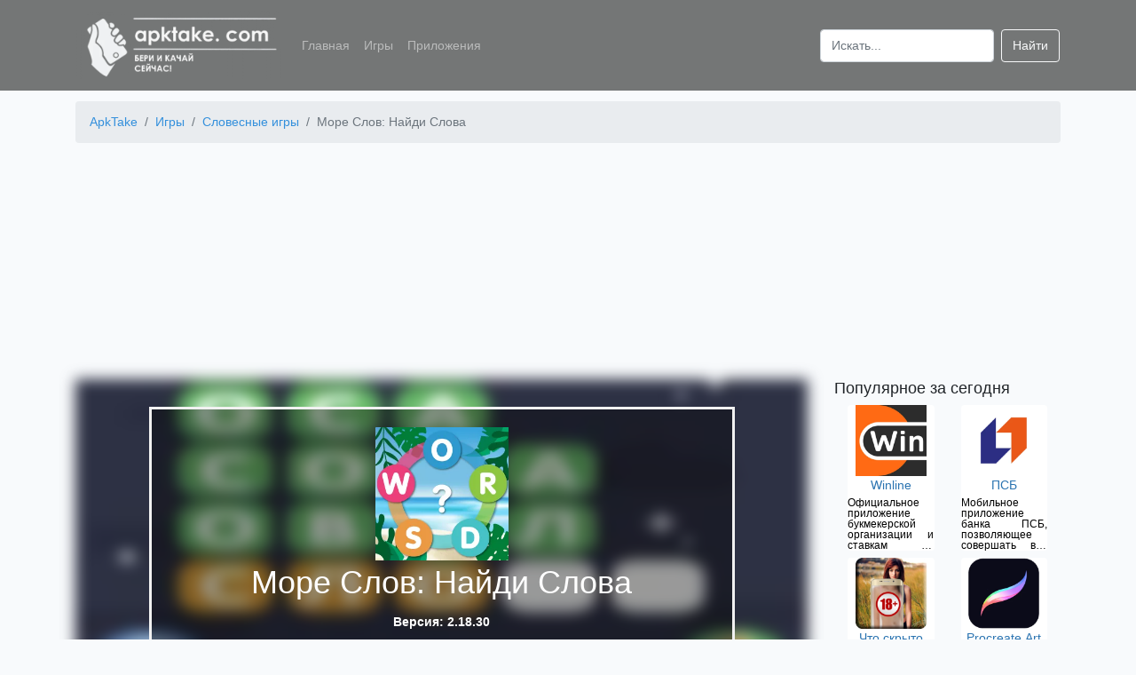

--- FILE ---
content_type: text/html; charset=UTF-8
request_url: https://apktake.com/games/more-slov-naidi-slova
body_size: 12106
content:
<!doctype html>
<html lang="ru">
<head>
    <meta charset="utf-8">
    <meta name="viewport" content="width=device-width, initial-scale=1">
    <meta name="csrf-token" content="JrNCTeVVfjC8LXVlSruDJC90U9UmmHYHXUVR2obU">
            <title>Скачать Море Слов: Найди Слова на Android бесплатно apk</title>
        <meta name="description" content="Скачать игру Море Слов: Найди Слова на Android бесплатно для смартфонов, телефонов и планшетов. Последняя версия - 2.18.30. Интересная игра из жанра словесных головоломок." />
                    <meta name="keywords" content="игра Море Слов: Найди Слова скачать на android бесплатно телефон" />
                <link rel="canonical" href="https://apktake.com/games/more-slov-naidi-slova" />
            <link rel="apple-touch-icon" sizes="180x180" href="https://apktake.com/apple-touch-icon.png">
<link rel="icon" href="https://apktake.com/favicon.ico" type="image/x-icon">
<link rel="icon" type="image/png" sizes="32x32" href="https://apktake.com/favicon-32x32.png">
<link rel="icon" type="image/png" sizes="16x16" href="https://apktake.com/favicon-16x16.png">
<link rel="manifest" href="https://apktake.com/site.webmanifest">
<link rel="mask-icon" href="https://apktake.com/safari-pinned-tab.svg" color="#5bbad5">
<meta name="msapplication-TileColor" content="#da532c">
<meta name="theme-color" content="#ffffff">
            <link rel='preload' href="https://apktake.com/storage/fd3ae753500ad06fd8fa224f28bcac59/5f2b140158651ApkTake.com_convert.png" as='image'>
        <link rel="preload" as='image' href="https://apktake.com/storage/fd3ae753500ad06fd8fa224f28bcac59/5f2b14012b8a4ApkTake.com_list.png" imagesrcset="https://apktake.com/storage/fd3ae753500ad06fd8fa224f28bcac59/5f2b14012b8a4ApkTake.com_list_s.png 80w, https://apktake.com/storage/fd3ae753500ad06fd8fa224f28bcac59/5f2b14012b8a4ApkTake.com_list_m.png 100w, https://apktake.com/storage/fd3ae753500ad06fd8fa224f28bcac59/5f2b14012b8a4ApkTake.com_list.png 150w, https://apktake.com/storage/fd3ae753500ad06fd8fa224f28bcac59/5f2b14012b8a4ApkTake.com_list_x.png 256w">
        <link rel="preload" as="style" href="/css/app.css?id=6c5962ab46c03f7f9580" />
    <link rel="stylesheet" href="/css/app.css?id=6c5962ab46c03f7f9580">
    <link rel="preload" as="script" href="/js/app.js?id=5da904092d91e727b101" />
            <link rel="preconnect" href="https://mc.webvisor.org" crossorigin>
<link rel="dns-prefetch" href="https://mc.webvisor.org">
<link rel="preconnect" href="https://mc.yandex.ru" crossorigin>
<link rel="dns-prefetch" href="https://mc.yandex.ru">
        <!-- Global site tag (gtag.js) - Google Analytics -->
<script async src="https://www.googletagmanager.com/gtag/js?id=UA-173653941-1"></script>
<script>
    window.dataLayer = window.dataLayer || [];
    function gtag(){dataLayer.push(arguments);}
    gtag('js', new Date());

    gtag('config', 'UA-173653941-1');
</script>
<!-- Yandex.Metrika counter --> <script type="text/javascript" > (function(m,e,t,r,i,k,a){m[i]=m[i]||function(){(m[i].a=m[i].a||[]).push(arguments)}; m[i].l=1*new Date();k=e.createElement(t),a=e.getElementsByTagName(t)[0],k.async=1,k.src=r,a.parentNode.insertBefore(k,a)}) (window, document, "script", "https://cdn.jsdelivr.net/npm/yandex-metrica-watch/tag.js", "ym"); ym(65934655, "init", { clickmap:true, trackLinks:true, accurateTrackBounce:true }); </script> <noscript><div><img src="https://mc.yandex.ru/watch/65934655" style="position:absolute; left:-9999px;" alt="" /></div></noscript> <!-- /Yandex.Metrika counter -->

        
        <!-- Yandex.RTB -->
        <script>window.yaContextCb=window.yaContextCb||[]</script>
        <script src="https://yandex.ru/ads/system/context.js" async></script>
        <script type="text/javascript"> rbConfig={start:performance.now(),rbDomain:"rotarb.bid",rotator:'ub93'};</script>
        <script async="async" type="text/javascript" src="//rotarb.bid/ub93.min.js"></script>
        <script charset="utf-8" async src="https://rbfour.bid/pjs/AudI15RSh.js"></script>
    </head>
<body>
<header class="header">
    <nav class="navbar navbar-expand-lg navbar-dark container">
        <a class="navbar-brand" href="https://apktake.com">
            <img width="230" height="76" class="logo" alt="ApkTake.com"
                 src="https://apktake.com/logo_s.png"
                 srcset="https://apktake.com/logo_s.png 230w, https://apktake.com/logo_m.png 577w"
            />
        </a>
        <button class="navbar-toggler slide" type="button" data-toggle="collapse" data-target="#navbarSupportedContent" aria-controls="navbarSupportedContent" aria-expanded="false" aria-label="Toggle navigation">
            <span class="navbar-toggler-icon"></span>
        </button>
        <div class="collapse navbar-collapse" id="navbarSupportedContent">
            <ul class="navbar-nav mr-auto">
                <li class="nav-item">
                    <a class="nav-link" href="https://apktake.com">Главная</a>
                </li>
                <li class="nav-item">
                    <a class="nav-link" href="https://apktake.com/games">Игры</a>
                </li>
                <li class="nav-item">
                    <a class="nav-link" href="https://apktake.com/apps">Приложения</a>
                </li>
            </ul>
            <form class="form-inline my-2 my-lg-0" action="https://apktake.com/search" method="post">
                <input type="hidden" name="_token" value="JrNCTeVVfjC8LXVlSruDJC90U9UmmHYHXUVR2obU">                <input class="form-control mr-sm-2" id="search" name="search" type="search" placeholder="Искать..." aria-label="Search">
                <button class="btn btn-outline-light my-2 my-sm-0" type="submit">Найти</button>
            </form>
        </div>
    </nav>
</header>
<main role="main">
    <div class="container">
            <nav aria-label="breadcrumb" class="pt-1">
        <ol class="breadcrumb" itemscope itemtype="https://schema.org/BreadcrumbList">
                                                        <li itemprop="itemListElement" itemscope itemtype="http://schema.org/ListItem" class="breadcrumb-item">
                    <a  itemprop="item" href="https://apktake.com">
                        <span itemprop="name">ApkTake</span>
                    </a>
                    <meta itemprop="position" content="1" />
                </li>
                                                            <li itemprop="itemListElement" itemscope itemtype="http://schema.org/ListItem" class="breadcrumb-item">
                    <a  itemprop="item" href="https://apktake.com/games">
                        <span itemprop="name">Игры</span>
                    </a>
                    <meta itemprop="position" content="2" />
                </li>
                                                            <li itemprop="itemListElement" itemscope itemtype="http://schema.org/ListItem" class="breadcrumb-item">
                    <a  itemprop="item" href="https://apktake.com/slovesnye-igry">
                        <span itemprop="name">Словесные игры</span>
                    </a>
                    <meta itemprop="position" content="3" />
                </li>
                                                            <li itemprop="itemListElement" itemscope itemtype="http://schema.org/ListItem" class="breadcrumb-item active">
                    <span itemprop="name"> Море Слов: Найди Слова</span>
                    <meta itemprop="position" content="4" />
                </li>
                        </ol>

    </nav>
    <div class="ads">
        <!-- Yandex.RTB R-A-1640057-4 -->
        <div id="yandex_rtb_R-A-1640057-4"></div>
        <script>
            window.yaContextCb.push(() => {
                Ya.Context.AdvManager.render({
                    "blockId": "R-A-1640057-4",
                    "renderTo": "yandex_rtb_R-A-1640057-4"
                })
            })
        </script>
    </div>
    <div class="d-none" itemscope itemtype="https://schema.org/MobileApplication">
        <meta itemprop='applicationCategory' content="Игра" />
        <meta itemprop='applicationSubCategory' content="Словесные игры" />
        <meta itemprop='fileSize' content="95.5MB" />
        <meta itemprop='name' content="Море Слов: Найди Слова" />
                    <meta itemprop='description' content="Море Слов: Найди Слова - детская игра-головоломка, в которую можно играть в любое время и в любом месте, даже без доступа к интернет-соединению.
Игра научит ребенка концентрировать свое внимание на важных деталях, способствует развитию навыков правописания и увеличению словарного запаса.
В игре вы будете составлять целые слова из предложенных букв. Слова могут располагаться линейно в любом направлении. Для того, чтобы соединить буквы, вам необходимо провести пальцем над ними. Если ответ был дан верный, то он будет отображаться на доске с правильными ответами.
Главная задача - найти список всех слов, которые были загаданы на игровом уровне. Если вы нашли дополнительное слово, за это будут предоставляться бонусные монеты.
Особенности игры:

увеличение словарного запаса и навыков правильного написания слов;
простое управление - выделение слов, проведя пальцем по экрану;
более 500 разнообразных игровых уровней;
несколько уровней развития;
при находке первых слов будут предоставлены бесплатные монеты;
уровни с каждым разом становятся сложнее;
возможность играть со своими друзьями и участвовать в соревнованиях;
возможность играть в офлайн режиме без доступа к интернет-соединению;
рейтинговая система достижений;
увлекательный геймплей;
минималистичная ненавязчивая графика и звуковое сопровождение;
ежедневно предлагается прохождение бонусного уровня;
поддержка нескольких языков;
возможность продолжить игру без потери текущего прогресса.

Отличная игра для детей, чтобы проводить свободное время не только весело, но и с пользой, тренируя свой ум.
Участвуйте в соревнованиях совместно со своими друзьями и возьмите первенство в рейтинговой таблице." />
                <meta itemprop='softwareVersion' content="2.18.30" />
        <meta itemprop='inLanguage' content='ru' />
        <meta itemprop='operatingSystem' content='android' />
        <span itemscope="" itemprop="offers" itemtype="https://schema.org/Offer">
            <meta itemprop="price" content="0.00" />
            <meta itemprop="priceCurrency" content="USD" />
        </span>
        <span class="rating" itemprop="aggregateRating" itemscope itemtype="http://schema.org/AggregateRating">
        <span class="average" itemprop="ratingValue">7.2</span>
        <meta itemprop="ratingCount" content="709" />
        <meta itemprop="bestRating" content="10" />
        <meta itemprop="worstRating" content="1"/>
    </span>
        <meta property="og:type" content="website" />
        <meta property="og:title" content="Море Слов: Найди Слова" />
        <meta property="og:description" content="Скачать игры Море Слов: Найди Слова на Android бесплатно для смартфонов, телефонов и планшетов. Последняя версия - 2.18.30" />
        <meta property="og:image" content="https://apktake.com/storage/fd3ae753500ad06fd8fa224f28bcac59/5f2b14012b8a4ApkTake.com.png" />
        <meta property="og:url" content="https://apktake.com/games/more-slov-naidi-slova" />
    </div>
        <div class="row">
            <div class="col-lg-9 col-md-12 col-sm-12 col-12">
                    <div class="app-info">
        <div class="bg-image"
             style="background-image: url('https://apktake.com/storage/fd3ae753500ad06fd8fa224f28bcac59/5f2b140158651ApkTake.com_convert.png')"></div>
        <div class="bg-text">
            <div>
                <img itemprop='image' width="150" height="150"
     src="https://apktake.com/storage/fd3ae753500ad06fd8fa224f28bcac59/5f2b14012b8a4ApkTake.com_list.png"
     srcset="https://apktake.com/storage/fd3ae753500ad06fd8fa224f28bcac59/5f2b14012b8a4ApkTake.com_list_s.png 80w,
     https://apktake.com/storage/fd3ae753500ad06fd8fa224f28bcac59/5f2b14012b8a4ApkTake.com_list_m.png 100w,
     https://apktake.com/storage/fd3ae753500ad06fd8fa224f28bcac59/5f2b14012b8a4ApkTake.com_list.png 150w,
     https://apktake.com/storage/fd3ae753500ad06fd8fa224f28bcac59/5f2b14012b8a4ApkTake.com_list_x.png 256w"
     alt="Море Слов: Найди Слова" />
            </div>
            <h1 class="two-text-truncate app-title">Море Слов: Найди Слова</h1>
            <p>Версия: 2.18.30</p>
                            <a href="https://apktake.com/games/more-slov-naidi-slova/download" class="btn btn-lg btn-outline-light w-75">Скачать</a>
                    </div>
    </div>
    <div class="pt-4 text-justify">
        <div class="tab-content">
                            <div class="row btn-group ml-1">
                                            <a href="https://apktake.com/tag/logicheskie" class="pr-1 pb-1">
                            <button class="btn btn-secondary">Логические</button>
                        </a>
                                            <a href="https://apktake.com/tag/kids" class="pr-1 pb-1">
                            <button class="btn btn-secondary">Для детей</button>
                        </a>
                                            <a href="https://apktake.com/tag/family" class="pr-1 pb-1">
                            <button class="btn btn-secondary">Семейные</button>
                        </a>
                                            <a href="https://apktake.com/tag/crosswords" class="pr-1 pb-1">
                            <button class="btn btn-secondary">Кроссворды</button>
                        </a>
                                    </div>
                        <h2 class="app-header">Характеристики</h2>
                <div class="container">
                    <div class="row">
                        <div class="col-md-6 col-6 app-main">
                            <p>Категория: <a
                                    href="https://apktake.com/slovesnye-igry">Словесные игры</a>
                            </p>
                            <p>Тип файла: apk</p>
                            <p>Версия Android: 5.0+</p>
                        </div>
                        <div class="col-md-4 col-6 app-main">
                            <p>Разработчик: OpenMyGame</p>
                            <p>Размер: 95.5 MB</p>
                            <p>Количество загрузок: 2445</p>
                        </div>
                    </div>
                    <div class="row">
                        <div class="col-md-6 col-sm-12">
                            <div class="row h3 justify-content-center star-block" data-current-rating="4" data-app="8348">
                                                                                                            <span data-star-id="1" class="p-2 star-rating star-active">&#9733;</span>
                                                                                                                                                <span data-star-id="2" class="p-2 star-rating star-active">&#9733;</span>
                                                                                                                                                <span data-star-id="3" class="p-2 star-rating star-active">&#9733;</span>
                                                                                                                                                <span data-star-id="4" class="p-2 star-rating">&#9733;</span>
                                                                                                                                                <span data-star-id="5" class="p-2 star-rating">&#9733;</span>
                                                                                                </div>
                            <div class="row h4 justify-content-center">
                                <span class="ratingResult pr-1">3.6</span> <span class="pr-1">/</span> <span class="ratingTotalResult">709</span>
                            </div>
                        </div>
                        <div class="col-md-6 col-sm-12">
                            <div class="row justify-content-center">
                                <button class="btn btn-primary goToComment">Оставить комментарий</button>
                            </div>
                        </div>
                    </div>
                </div>

                <h2 class="app-header">Описание</h2>
                <div class="container">
                                            <p>Море Слов: Найди Слова - детская игра-головоломка, в которую можно играть в любое время и в любом месте, даже без доступа к интернет-соединению.</p>
<p>Игра научит ребенка концентрировать свое внимание на важных деталях, способствует развитию навыков правописания и увеличению словарного запаса.</p>
<p>В игре вы будете составлять целые слова из предложенных букв. Слова могут располагаться линейно в любом направлении. Для того, чтобы соединить буквы, вам необходимо провести пальцем над ними. Если ответ был дан верный, то он будет отображаться на доске с правильными ответами.</p>
<p>Главная задача - найти список всех слов, которые были загаданы на игровом уровне. Если вы нашли дополнительное слово, за это будут предоставляться бонусные монеты.</p>
<p>Особенности игры:</p>
<ul>
<li>увеличение словарного запаса и навыков правильного написания слов;</li>
<li>простое управление - выделение слов, проведя пальцем по экрану;</li>
<li>более 500 разнообразных игровых уровней;</li>
<li>несколько уровней развития;</li>
<li>при находке первых слов будут предоставлены бесплатные монеты;</li>
<li>уровни с каждым разом становятся сложнее;</li>
<li>возможность играть со своими друзьями и участвовать в соревнованиях;</li>
<li>возможность играть в офлайн режиме без доступа к интернет-соединению;</li>
<li>рейтинговая система достижений;</li>
<li>увлекательный геймплей;</li>
<li>минималистичная ненавязчивая графика и звуковое сопровождение;</li>
<li>ежедневно предлагается прохождение бонусного уровня;</li>
<li>поддержка нескольких языков;</li>
<li>возможность продолжить игру без потери текущего прогресса.</li>
</ul>
<p>Отличная игра для детей, чтобы проводить свободное время не только весело, но и с пользой, тренируя свой ум.</p>
<p>Участвуйте в соревнованиях совместно со своими друзьями и возьмите первенство в рейтинговой таблице.</p>
                                            <p>Приложения и игры, размещенные на нашем сайте прошли проверку на вирусы. Если у вас есть вопросы, вы обнаружили вирус или вам необходимо связаться с тех. поддержкой по другим вопросам - пишите на почту <a class="mailtolink" href="mailto:support@apktake.com">support@apktake.com</a>.</p>
                </div>
                <div class="ads">
                    <!-- Yandex.RTB R-A-1640057-5 -->
                    <div id="yandex_rtb_R-A-1640057-5"></div>
                    <script>
                        window.yaContextCb.push(() => {
                            Ya.Context.AdvManager.render({
                                "blockId": "R-A-1640057-5",
                                "renderTo": "yandex_rtb_R-A-1640057-5"
                            })
                        })
                    </script>
                </div>
                <h2 class="app-header">Скриншоты</h2>
                <div class="container pb-3">
                    <div class="row">
                        <div class="swiper-container">
                            <div class="swiper-wrapper">
                                                                    <div class="swiper-slide">
                                        <img
                                            data-src="https://apktake.com/storage/fd3ae753500ad06fd8fa224f28bcac59/5f2b140158651ApkTake.com.png"
                                            alt="Море Слов: Найди Слова скриншот 2" class="swiper-lazy img-fluid">
                                        <div class="swiper-lazy-preloader"></div>
                                    </div>
                                                                    <div class="swiper-slide">
                                        <img
                                            data-src="https://apktake.com/storage/fd3ae753500ad06fd8fa224f28bcac59/5f2b140170abdApkTake.com.png"
                                            alt="Море Слов: Найди Слова скриншот 3" class="swiper-lazy img-fluid">
                                        <div class="swiper-lazy-preloader"></div>
                                    </div>
                                                                    <div class="swiper-slide">
                                        <img
                                            data-src="https://apktake.com/storage/fd3ae753500ad06fd8fa224f28bcac59/5f2b14018bd11ApkTake.com.png"
                                            alt="Море Слов: Найди Слова скриншот 4" class="swiper-lazy img-fluid">
                                        <div class="swiper-lazy-preloader"></div>
                                    </div>
                                                                    <div class="swiper-slide">
                                        <img
                                            data-src="https://apktake.com/storage/fd3ae753500ad06fd8fa224f28bcac59/5f2b1401a6f05ApkTake.com.png"
                                            alt="Море Слов: Найди Слова скриншот 5" class="swiper-lazy img-fluid">
                                        <div class="swiper-lazy-preloader"></div>
                                    </div>
                                                                    <div class="swiper-slide">
                                        <img
                                            data-src="https://apktake.com/storage/fd3ae753500ad06fd8fa224f28bcac59/5f2b1401c3850ApkTake.com.png"
                                            alt="Море Слов: Найди Слова скриншот 6" class="swiper-lazy img-fluid">
                                        <div class="swiper-lazy-preloader"></div>
                                    </div>
                                                            </div>
                            <!-- Add Arrows -->
                            <div class="swiper-button-next"></div>
                            <div class="swiper-button-prev"></div>
                        </div>
                    </div>
                </div>
                <h2 class="app-header" id="comments">Комментарии</h2>
    <div class="container pb-3">
    Для того чтобы оставить комментарий, Вам необходимо <a class="mailtolink" href="https://apktake.com/vk/auth">авторизоваться в ВК</a>. Комментарии неавторизированных пользователей проходят обязательную модерацию.
    <form class="pt-3">
        <input type="hidden" name="_token" value="JrNCTeVVfjC8LXVlSruDJC90U9UmmHYHXUVR2obU">        <input type="hidden" name="_method" value="post">        <div class="row">
            <div class="form-group col-md-6 col-sm-12">
                <label for="name">Имя (необязательно)</label>
                <input type="text" class="form-control" id="name" name="name">
            </div>
            <div class="form-group col-md-6 col-sm-12">
                <label for="email">Email (необязательно)</label>
                <input type="text" class="form-control" id="email" name="email" placeholder="name@example.com">
            </div>
        </div>
        <div class="form-group mb-0">
            <label for="content">Комментарий</label>
            <textarea class="form-control" id="content" name="content" rows="3"></textarea>
        </div>
        <div class="mt-2 text-right">
            <input data-app="8348" class="form-group btn btn-primary btn-sm formCreate" type="button" value="Отправить">
        </div>
    </form>
</div>
<div class="container">
    </div>
                                    <h2 class="app-header">Видео</h2>
                    <div class="container">
                        <div class="thumb-wrap">
                            <iframe
                                class="lazy"
                                frameborder="0"
                                data-src="https://www.youtube.com/embed/ZFqiSx5U8VE?ps=play&amp;vq=large&amp;rel=0&amp;autohide=1&amp;showinfo=0">
                            </iframe>
                        </div>
                    </div>
                                <h2 class="app-header">Скачать Море Слов: Найди Слова apk на Android</h2>
                                    <div class="container pb-3">
                        <div class="row">
                                                            
                                    <div class="col-md-4 col-6 app-version d-flex">
                                        <div class="card-body shadow-lg">
                                            <p class="card-text link">Море Слов: Найди Слова 2.18.30</p>
                                            <p class="card-text">Размер: 95.5 MB</p>
                                            <p class="card-text">Тип файла: apk</p>
                                                                                            <a href="https://apktake.com/games/more-slov-naidi-slova/download" class="btn btn-outline-primary">Скачать</a>
                                                                                    </div>
                                    </div>
                                
                                                            
                                    <div class="col-md-4 col-6 app-version d-flex">
                                        <div class="card-body shadow-lg">
                                            <p class="card-text link">Море Слов: Найди Слова 2.11.1</p>
                                            <p class="card-text">Размер: 67.9 MB</p>
                                            <p class="card-text">Тип файла: apk</p>
                                                                                            <a href="https://apktake.com/games/more-slov-naidi-slova/download/59846" class="btn btn-outline-primary">Скачать</a>
                                                                                    </div>
                                    </div>
                                
                                                    </div>
                    </div>
                            
        </div>
    </div>
            </div>
                    <div class="col-lg-3">
                            <div class="container">
                    <div class="row">
                        <p class="h5">Популярное за сегодня</p>
                    </div>
                    <div class="row">
                                                    <div class="col-md-6 col-4 d-flex">
    <div class="card border-0 mb-2">
        <a class="text-center" href="https://apktake.com/apps/winline">
            <img width="80" height="80"
     loading="lazy" src="[data-uri]"
     class="img-fluid lazy"
     data-src="https://apktake.com/storage/8e1ad7941398486f8cede7799b886b58/5f1790a40520dApkTake.com_list_s.png"
     data-srcset="https://apktake.com/storage/8e1ad7941398486f8cede7799b886b58/5f1790a40520dApkTake.com_list_s.png 80w,
     https://apktake.com/storage/8e1ad7941398486f8cede7799b886b58/5f1790a40520dApkTake.com_list_m.png 100w,
     https://apktake.com/storage/8e1ad7941398486f8cede7799b886b58/5f1790a40520dApkTake.com_list.png 150w,
     https://apktake.com/storage/8e1ad7941398486f8cede7799b886b58/5f1790a40520dApkTake.com_list_x.png 256w"
     alt="Winline" />
        </a>
        <div class="card-body p-0">
            <a href="https://apktake.com/apps/winline">
                <p class="card-title two-text-truncate p-0 m-0 text-center">Winline</p>
            </a>
        </div>
                    <p class="card-text three-text-truncate-small">Официальное приложение букмекерской организации и ставкам на спорт</p>
            </div>
</div>


                                                    <div class="col-md-6 col-4 d-flex">
    <div class="card border-0 mb-2">
        <a class="text-center" href="https://apktake.com/apps/psb">
            <img width="80" height="80"
     loading="lazy" src="[data-uri]"
     class="img-fluid lazy"
     data-src="https://apktake.com/storage/7cc980b0f894bd0cf05c37c246f215f3/5f2b02f47c7daApkTake.com_list_s.png"
     data-srcset="https://apktake.com/storage/7cc980b0f894bd0cf05c37c246f215f3/5f2b02f47c7daApkTake.com_list_s.png 80w,
     https://apktake.com/storage/7cc980b0f894bd0cf05c37c246f215f3/5f2b02f47c7daApkTake.com_list_m.png 100w,
     https://apktake.com/storage/7cc980b0f894bd0cf05c37c246f215f3/5f2b02f47c7daApkTake.com_list.png 150w,
     https://apktake.com/storage/7cc980b0f894bd0cf05c37c246f215f3/5f2b02f47c7daApkTake.com_list_x.png 256w"
     alt="ПСБ" />
        </a>
        <div class="card-body p-0">
            <a href="https://apktake.com/apps/psb">
                <p class="card-title two-text-truncate p-0 m-0 text-center">ПСБ</p>
            </a>
        </div>
                    <p class="card-text three-text-truncate-small">Мобильное приложение банка ПСБ, позволяющее совершать все операции прямо из дома</p>
            </div>
</div>


                                                    <div class="col-md-6 col-4 d-flex">
    <div class="card border-0 mb-2">
        <a class="text-center" href="https://apktake.com/apps/chto-skryto-pod-odezhdoy-18">
            <img width="80" height="80"
     loading="lazy" src="[data-uri]"
     class="img-fluid lazy"
     data-src="https://apktake.com/storage/1138d90ef0a0848a542e57d1595f58ea/5f179101c0712ApkTake.com_list_s.png"
     data-srcset="https://apktake.com/storage/1138d90ef0a0848a542e57d1595f58ea/5f179101c0712ApkTake.com_list_s.png 80w,
     https://apktake.com/storage/1138d90ef0a0848a542e57d1595f58ea/5f179101c0712ApkTake.com_list_m.png 100w,
     https://apktake.com/storage/1138d90ef0a0848a542e57d1595f58ea/5f179101c0712ApkTake.com_list.png 150w,
     https://apktake.com/storage/1138d90ef0a0848a542e57d1595f58ea/5f179101c0712ApkTake.com_list_x.png 256w"
     alt="Что скрыто под одеждой (18+)" />
        </a>
        <div class="card-body p-0">
            <a href="https://apktake.com/apps/chto-skryto-pod-odezhdoy-18">
                <p class="card-title two-text-truncate p-0 m-0 text-center">Что скрыто под одеждой (18+)</p>
            </a>
        </div>
                    <p class="card-text three-text-truncate-small">Сканер-имитатор покажет как человек выглядит без одежды</p>
            </div>
</div>


                                                    <div class="col-md-6 col-4 d-flex">
    <div class="card border-0 mb-2">
        <a class="text-center" href="https://apktake.com/apps/procreate-art">
            <img width="80" height="80"
     loading="lazy" src="[data-uri]"
     class="img-fluid lazy"
     data-src="https://apktake.com/storage/36fa3ecc0b2d2bfe0bec0f2b369f24db/5f2aea501f587ApkTake.com_list_s.png"
     data-srcset="https://apktake.com/storage/36fa3ecc0b2d2bfe0bec0f2b369f24db/5f2aea501f587ApkTake.com_list_s.png 80w,
     https://apktake.com/storage/36fa3ecc0b2d2bfe0bec0f2b369f24db/5f2aea501f587ApkTake.com_list_m.png 100w,
     https://apktake.com/storage/36fa3ecc0b2d2bfe0bec0f2b369f24db/5f2aea501f587ApkTake.com_list.png 150w,
     https://apktake.com/storage/36fa3ecc0b2d2bfe0bec0f2b369f24db/5f2aea501f587ApkTake.com_list_x.png 256w"
     alt="Procreate Art" />
        </a>
        <div class="card-body p-0">
            <a href="https://apktake.com/apps/procreate-art">
                <p class="card-title two-text-truncate p-0 m-0 text-center">Procreate Art</p>
            </a>
        </div>
                    <p class="card-text three-text-truncate-small">Приложение для профессионалов в мире творчества и начинающих художников</p>
            </div>
</div>


                                                    <div class="col-md-6 col-4 d-flex">
    <div class="card border-0 mb-2">
        <a class="text-center" href="https://apktake.com/apps/goclean-naiti-skrytuyu-kameru">
            <img width="80" height="80"
     loading="lazy" src="[data-uri]"
     class="img-fluid lazy"
     data-src="https://apktake.com/storage/7cf67a2def04352826be6914e1bb5405/64359234ea8b9ApkTake.com_list_s.png"
     data-srcset="https://apktake.com/storage/7cf67a2def04352826be6914e1bb5405/64359234ea8b9ApkTake.com_list_s.png 80w,
     https://apktake.com/storage/7cf67a2def04352826be6914e1bb5405/64359234ea8b9ApkTake.com_list_m.png 100w,
     https://apktake.com/storage/7cf67a2def04352826be6914e1bb5405/64359234ea8b9ApkTake.com_list.png 150w,
     https://apktake.com/storage/7cf67a2def04352826be6914e1bb5405/64359234ea8b9ApkTake.com_list_x.png 256w"
     alt="Goclean" />
        </a>
        <div class="card-body p-0">
            <a href="https://apktake.com/apps/goclean-naiti-skrytuyu-kameru">
                <p class="card-title two-text-truncate p-0 m-0 text-center">Goclean</p>
            </a>
        </div>
                    <p class="card-text three-text-truncate-small">Приложение для обнаружения скрытых камер и блокировки всплывающей рекламы</p>
            </div>
</div>


                                                    <div class="col-md-6 col-4 d-flex">
    <div class="card border-0 mb-2">
        <a class="text-center" href="https://apktake.com/apps/taksometr">
            <img width="80" height="80"
     loading="lazy" src="[data-uri]"
     class="img-fluid lazy"
     data-src="https://apktake.com/storage/11b921ef080f7736089c757404650e40/5f1779ab8c5caApkTake.com_list_s.png"
     data-srcset="https://apktake.com/storage/11b921ef080f7736089c757404650e40/5f1779ab8c5caApkTake.com_list_s.png 80w,
     https://apktake.com/storage/11b921ef080f7736089c757404650e40/5f1779ab8c5caApkTake.com_list_m.png 100w,
     https://apktake.com/storage/11b921ef080f7736089c757404650e40/5f1779ab8c5caApkTake.com_list.png 150w,
     https://apktake.com/storage/11b921ef080f7736089c757404650e40/5f1779ab8c5caApkTake.com_list_x.png 256w"
     alt="Яндекс.Про (Таксометр)" />
        </a>
        <div class="card-body p-0">
            <a href="https://apktake.com/apps/taksometr">
                <p class="card-title two-text-truncate p-0 m-0 text-center">Яндекс.Про (Таксометр)</p>
            </a>
        </div>
                    <p class="card-text three-text-truncate-small">Приложение для пешего курьера, курьера на собственном автомобиле или водителя такси</p>
            </div>
</div>


                                            </div>
                </div>
                                        <div class="container">
                    <div class="row">
                        <p class="h5">Популярные запросы</p>
                    </div>
                    <div class="row pl-3">
                                                <div class="col-12 pb-1 pt-1">
                            <a class="mailtolink" href="https://apktake.com/games/dead-by-daylight">dead by daylight mobile андроид</a>
                        </div>
                                                <div class="col-12 pb-1 pt-1">
                            <a class="mailtolink" href="https://apktake.com/apps/vortex-oblacnye-igry-dlya-android-i-pk">vortex андроид</a>
                        </div>
                                                <div class="col-12 pb-1 pt-1">
                            <a class="mailtolink" href="https://apktake.com/games/golovolomka-pobeg-iz-tyurmy">побег из тюрьмы головоломка андроид</a>
                        </div>
                                                <div class="col-12 pb-1 pt-1">
                            <a class="mailtolink" href="https://apktake.com/games/pitzmaker">pitzmaker скачать</a>
                        </div>
                                                <div class="col-12 pb-1 pt-1">
                            <a class="mailtolink" href="https://apktake.com/apps/camscanner">скачать camscanner для андроид</a>
                        </div>
                                                <div class="col-12 pb-1 pt-1">
                            <a class="mailtolink" href="https://apktake.com/apps/masiny-dlya-mcpe">машины для майнкрафта скачать</a>
                        </div>
                                                <div class="col-12 pb-1 pt-1">
                            <a class="mailtolink" href="https://apktake.com/games/blockman-go-blocky-mods">blockman go андроид</a>
                        </div>
                                                <div class="col-12 pb-1 pt-1">
                            <a class="mailtolink" href="https://apktake.com/apps/x-icon-changer-customize-app-icon-shortcut">x icon changer скачать на андроид</a>
                        </div>
                                                <div class="col-12 pb-1 pt-1">
                            <a class="mailtolink" href="https://apktake.com/apps/zello-ratsiya">zello рация андроид</a>
                        </div>
                                                <div class="col-12 pb-1 pt-1">
                            <a class="mailtolink" href="https://apktake.com/games/age-of-magic-posagovaya-rpg-s-legendarnymi-geroyami">age of magic на андроид</a>
                        </div>
                                            </div>
                </div>
                                        <div class="container">
                    <div class="row">
                        <p class="h5">Похожие на Море Слов: Найди Слова</p>
                    </div>
                    <div class="row">
                                                    <div class="col-md-6 col-4 d-flex">
    <div class="card border-0 mb-2">
        <a class="text-center" href="https://apktake.com/games/sunduk-slov">
            <img width="80" height="80"
     loading="lazy" src="[data-uri]"
     class="img-fluid lazy"
     data-src="https://apktake.com/storage/add7a048049671970976f3e18f21ade3/5f178b8d92c8fApkTake.com_list_s.png"
     data-srcset="https://apktake.com/storage/add7a048049671970976f3e18f21ade3/5f178b8d92c8fApkTake.com_list_s.png 80w,
     https://apktake.com/storage/add7a048049671970976f3e18f21ade3/5f178b8d92c8fApkTake.com_list_m.png 100w,
     https://apktake.com/storage/add7a048049671970976f3e18f21ade3/5f178b8d92c8fApkTake.com_list.png 150w,
     https://apktake.com/storage/add7a048049671970976f3e18f21ade3/5f178b8d92c8fApkTake.com_list_x.png 256w"
     alt="Сундук слов" />
        </a>
        <div class="card-body p-0">
            <a href="https://apktake.com/games/sunduk-slov">
                <p class="card-title two-text-truncate p-0 m-0 text-center">Сундук слов</p>
            </a>
        </div>
                    <p class="card-text three-text-truncate-small">Развивай логику и эрудицию с интереснейшими заданиями</p>
            </div>
</div>


                                                    <div class="col-md-6 col-4 d-flex">
    <div class="card border-0 mb-2">
        <a class="text-center" href="https://apktake.com/games/super-pazly-dlya-vzroslyh">
            <img width="80" height="80"
     loading="lazy" src="[data-uri]"
     class="img-fluid lazy"
     data-src="https://apktake.com/storage/5878a7ab84fb43402106c575658472fa/5f176efa4d1a7ApkTake.com_list_s.png"
     data-srcset="https://apktake.com/storage/5878a7ab84fb43402106c575658472fa/5f176efa4d1a7ApkTake.com_list_s.png 80w,
     https://apktake.com/storage/5878a7ab84fb43402106c575658472fa/5f176efa4d1a7ApkTake.com_list_m.png 100w,
     https://apktake.com/storage/5878a7ab84fb43402106c575658472fa/5f176efa4d1a7ApkTake.com_list.png 150w,
     https://apktake.com/storage/5878a7ab84fb43402106c575658472fa/5f176efa4d1a7ApkTake.com_list_x.png 256w"
     alt="Классные пазлы" />
        </a>
        <div class="card-body p-0">
            <a href="https://apktake.com/games/super-pazly-dlya-vzroslyh">
                <p class="card-title two-text-truncate p-0 m-0 text-center">Классные пазлы</p>
            </a>
        </div>
                    <p class="card-text three-text-truncate-small">Огромный выбор красочных пазлов и уровней сложности</p>
            </div>
</div>


                                                    <div class="col-md-6 col-4 d-flex">
    <div class="card border-0 mb-2">
        <a class="text-center" href="https://apktake.com/games/slovesniy-sous">
            <img width="80" height="80"
     loading="lazy" src="[data-uri]"
     class="img-fluid lazy"
     data-src="https://apktake.com/storage/d09bf41544a3365a46c9077ebb5e35c3/5f176c1e41a24ApkTake.com_list_s.png"
     data-srcset="https://apktake.com/storage/d09bf41544a3365a46c9077ebb5e35c3/5f176c1e41a24ApkTake.com_list_s.png 80w,
     https://apktake.com/storage/d09bf41544a3365a46c9077ebb5e35c3/5f176c1e41a24ApkTake.com_list_m.png 100w,
     https://apktake.com/storage/d09bf41544a3365a46c9077ebb5e35c3/5f176c1e41a24ApkTake.com_list.png 150w,
     https://apktake.com/storage/d09bf41544a3365a46c9077ebb5e35c3/5f176c1e41a24ApkTake.com_list_x.png 256w"
     alt="Словесный Соус" />
        </a>
        <div class="card-body p-0">
            <a href="https://apktake.com/games/slovesniy-sous">
                <p class="card-title two-text-truncate p-0 m-0 text-center">Словесный Соус</p>
            </a>
        </div>
                    <p class="card-text three-text-truncate-small">Составление различных слов из предложенных букв</p>
            </div>
</div>


                                                    <div class="col-md-6 col-4 d-flex">
    <div class="card border-0 mb-2">
        <a class="text-center" href="https://apktake.com/games/word-line">
            <img width="80" height="80"
     loading="lazy" src="[data-uri]"
     class="img-fluid lazy"
     data-src="https://apktake.com/storage/3cc578f087ea520aefaaf92c802c1a34/5f178e5e8512bApkTake.com_list_s.png"
     data-srcset="https://apktake.com/storage/3cc578f087ea520aefaaf92c802c1a34/5f178e5e8512bApkTake.com_list_s.png 80w,
     https://apktake.com/storage/3cc578f087ea520aefaaf92c802c1a34/5f178e5e8512bApkTake.com_list_m.png 100w,
     https://apktake.com/storage/3cc578f087ea520aefaaf92c802c1a34/5f178e5e8512bApkTake.com_list.png 150w,
     https://apktake.com/storage/3cc578f087ea520aefaaf92c802c1a34/5f178e5e8512bApkTake.com_list_x.png 256w"
     alt="Линия Слова: Кроссворды" />
        </a>
        <div class="card-body p-0">
            <a href="https://apktake.com/games/word-line">
                <p class="card-title two-text-truncate p-0 m-0 text-center">Линия Слова: Кроссворды</p>
            </a>
        </div>
                    <p class="card-text three-text-truncate-small">Увлекательная словесная игра: составляй слова из букв</p>
            </div>
</div>


                                                    <div class="col-md-6 col-4 d-flex">
    <div class="card border-0 mb-2">
        <a class="text-center" href="https://apktake.com/games/nonogramcom">
            <img width="80" height="80"
     loading="lazy" src="[data-uri]"
     class="img-fluid lazy"
     data-src="https://apktake.com/storage/9fc3d7152ba9336a670e36d0ed79bc43/5f176def5df96ApkTake.com_list_s.png"
     data-srcset="https://apktake.com/storage/9fc3d7152ba9336a670e36d0ed79bc43/5f176def5df96ApkTake.com_list_s.png 80w,
     https://apktake.com/storage/9fc3d7152ba9336a670e36d0ed79bc43/5f176def5df96ApkTake.com_list_m.png 100w,
     https://apktake.com/storage/9fc3d7152ba9336a670e36d0ed79bc43/5f176def5df96ApkTake.com_list.png 150w,
     https://apktake.com/storage/9fc3d7152ba9336a670e36d0ed79bc43/5f176def5df96ApkTake.com_list_x.png 256w"
     alt="Нонограм" />
        </a>
        <div class="card-body p-0">
            <a href="https://apktake.com/games/nonogramcom">
                <p class="card-title two-text-truncate p-0 m-0 text-center">Нонограм</p>
            </a>
        </div>
                    <p class="card-text three-text-truncate-small">Решайте японские кроссворды - разгадывайте картинки</p>
            </div>
</div>


                                                    <div class="col-md-6 col-4 d-flex">
    <div class="card border-0 mb-2">
        <a class="text-center" href="https://apktake.com/games/word-surf">
            <img width="80" height="80"
     loading="lazy" src="[data-uri]"
     class="img-fluid lazy"
     data-src="https://apktake.com/storage/cfa0860e83a4c3a763a7e62d825349f7/5f17717093f8cApkTake.com_list_s.png"
     data-srcset="https://apktake.com/storage/cfa0860e83a4c3a763a7e62d825349f7/5f17717093f8cApkTake.com_list_s.png 80w,
     https://apktake.com/storage/cfa0860e83a4c3a763a7e62d825349f7/5f17717093f8cApkTake.com_list_m.png 100w,
     https://apktake.com/storage/cfa0860e83a4c3a763a7e62d825349f7/5f17717093f8cApkTake.com_list.png 150w,
     https://apktake.com/storage/cfa0860e83a4c3a763a7e62d825349f7/5f17717093f8cApkTake.com_list_x.png 256w"
     alt="Word Surf" />
        </a>
        <div class="card-body p-0">
            <a href="https://apktake.com/games/word-surf">
                <p class="card-title two-text-truncate p-0 m-0 text-center">Word Surf</p>
            </a>
        </div>
                    <p class="card-text three-text-truncate-small">Игра по поиску слов с увлекательными головоломками</p>
            </div>
</div>


                                                    <div class="col-md-6 col-4 d-flex">
    <div class="card border-0 mb-2">
        <a class="text-center" href="https://apktake.com/games/krossvordy">
            <img width="80" height="80"
     loading="lazy" src="[data-uri]"
     class="img-fluid lazy"
     data-src="https://apktake.com/storage/5a4b25aaed25c2ee1b74de72dc03c14e/5f177565aa768ApkTake.com_list_s.png"
     data-srcset="https://apktake.com/storage/5a4b25aaed25c2ee1b74de72dc03c14e/5f177565aa768ApkTake.com_list_s.png 80w,
     https://apktake.com/storage/5a4b25aaed25c2ee1b74de72dc03c14e/5f177565aa768ApkTake.com_list_m.png 100w,
     https://apktake.com/storage/5a4b25aaed25c2ee1b74de72dc03c14e/5f177565aa768ApkTake.com_list.png 150w,
     https://apktake.com/storage/5a4b25aaed25c2ee1b74de72dc03c14e/5f177565aa768ApkTake.com_list_x.png 256w"
     alt="Кроссворды на русском" />
        </a>
        <div class="card-body p-0">
            <a href="https://apktake.com/games/krossvordy">
                <p class="card-title two-text-truncate p-0 m-0 text-center">Кроссворды на русском</p>
            </a>
        </div>
                    <p class="card-text three-text-truncate-small">Более 300 уникальных кроссвордов на каждый день</p>
            </div>
</div>


                                                    <div class="col-md-6 col-4 d-flex">
    <div class="card border-0 mb-2">
        <a class="text-center" href="https://apktake.com/games/codycross">
            <img width="80" height="80"
     loading="lazy" src="[data-uri]"
     class="img-fluid lazy"
     data-src="https://apktake.com/storage/ad61ab143223efbc24c7d2583be69251/5f176c1491f36ApkTake.com_list_s.png"
     data-srcset="https://apktake.com/storage/ad61ab143223efbc24c7d2583be69251/5f176c1491f36ApkTake.com_list_s.png 80w,
     https://apktake.com/storage/ad61ab143223efbc24c7d2583be69251/5f176c1491f36ApkTake.com_list_m.png 100w,
     https://apktake.com/storage/ad61ab143223efbc24c7d2583be69251/5f176c1491f36ApkTake.com_list.png 150w,
     https://apktake.com/storage/ad61ab143223efbc24c7d2583be69251/5f176c1491f36ApkTake.com_list_x.png 256w"
     alt="CodyCross: Кроссворды" />
        </a>
        <div class="card-body p-0">
            <a href="https://apktake.com/games/codycross">
                <p class="card-title two-text-truncate p-0 m-0 text-center">CodyCross: Кроссворды</p>
            </a>
        </div>
                    <p class="card-text three-text-truncate-small">Тематические головоломки и разгадывание кроссвордов</p>
            </div>
</div>


                                                    <div class="col-md-6 col-4 d-flex">
    <div class="card border-0 mb-2">
        <a class="text-center" href="https://apktake.com/games/naydi-slova">
            <img width="80" height="80"
     loading="lazy" src="[data-uri]"
     class="img-fluid lazy"
     data-src="https://apktake.com/storage/149e9677a5989fd342ae44213df68868/5f176f03c97d6ApkTake.com_list_s.png"
     data-srcset="https://apktake.com/storage/149e9677a5989fd342ae44213df68868/5f176f03c97d6ApkTake.com_list_s.png 80w,
     https://apktake.com/storage/149e9677a5989fd342ae44213df68868/5f176f03c97d6ApkTake.com_list_m.png 100w,
     https://apktake.com/storage/149e9677a5989fd342ae44213df68868/5f176f03c97d6ApkTake.com_list.png 150w,
     https://apktake.com/storage/149e9677a5989fd342ae44213df68868/5f176f03c97d6ApkTake.com_list_x.png 256w"
     alt="Найди слова" />
        </a>
        <div class="card-body p-0">
            <a href="https://apktake.com/games/naydi-slova">
                <p class="card-title two-text-truncate p-0 m-0 text-center">Найди слова</p>
            </a>
        </div>
                    <p class="card-text three-text-truncate-small">Разгадай венгерский кроссворд - найти слова в квадрате</p>
            </div>
</div>


                                                    <div class="col-md-6 col-4 d-flex">
    <div class="card border-0 mb-2">
        <a class="text-center" href="https://apktake.com/games/filvordy">
            <img width="80" height="80"
     loading="lazy" src="[data-uri]"
     class="img-fluid lazy"
     data-src="https://apktake.com/storage/e8258e5140317ff36c7f8225a3bf9590/5f1785616a295ApkTake.com_list_s.png"
     data-srcset="https://apktake.com/storage/e8258e5140317ff36c7f8225a3bf9590/5f1785616a295ApkTake.com_list_s.png 80w,
     https://apktake.com/storage/e8258e5140317ff36c7f8225a3bf9590/5f1785616a295ApkTake.com_list_m.png 100w,
     https://apktake.com/storage/e8258e5140317ff36c7f8225a3bf9590/5f1785616a295ApkTake.com_list.png 150w,
     https://apktake.com/storage/e8258e5140317ff36c7f8225a3bf9590/5f1785616a295ApkTake.com_list_x.png 256w"
     alt="Филворды - Темы. Поиск слов." />
        </a>
        <div class="card-body p-0">
            <a href="https://apktake.com/games/filvordy">
                <p class="card-title two-text-truncate p-0 m-0 text-center">Филворды - Темы. Поиск слов.</p>
            </a>
        </div>
                    <p class="card-text three-text-truncate-small">Погружение в увлекательную головоломку с поиском слов в квадрате</p>
            </div>
</div>


                                                    <div class="col-md-6 col-4 d-flex">
    <div class="card border-0 mb-2">
        <a class="text-center" href="https://apktake.com/games/igra-naydi-slovo-na-russkom">
            <img width="80" height="80"
     loading="lazy" src="[data-uri]"
     class="img-fluid lazy"
     data-src="https://apktake.com/storage/f2217062e9a397a1dca429e7d70bc6ca/5f176e808ceddApkTake.com_list_s.png"
     data-srcset="https://apktake.com/storage/f2217062e9a397a1dca429e7d70bc6ca/5f176e808ceddApkTake.com_list_s.png 80w,
     https://apktake.com/storage/f2217062e9a397a1dca429e7d70bc6ca/5f176e808ceddApkTake.com_list_m.png 100w,
     https://apktake.com/storage/f2217062e9a397a1dca429e7d70bc6ca/5f176e808ceddApkTake.com_list.png 150w,
     https://apktake.com/storage/f2217062e9a397a1dca429e7d70bc6ca/5f176e808ceddApkTake.com_list_x.png 256w"
     alt="Найди Слово на русском" />
        </a>
        <div class="card-body p-0">
            <a href="https://apktake.com/games/igra-naydi-slovo-na-russkom">
                <p class="card-title two-text-truncate p-0 m-0 text-center">Найди Слово на русском</p>
            </a>
        </div>
                    <p class="card-text three-text-truncate-small">Соедини буквы в слова: множество испытаний, различные уровни сложности</p>
            </div>
</div>


                                                    <div class="col-md-6 col-4 d-flex">
    <div class="card border-0 mb-2">
        <a class="text-center" href="https://apktake.com/games/povar-slov">
            <img width="80" height="80"
     loading="lazy" src="[data-uri]"
     class="img-fluid lazy"
     data-src="https://apktake.com/storage/285e19f20beded7d215102b49d5c09a0/5f17789b2ac08ApkTake.com_list_s.png"
     data-srcset="https://apktake.com/storage/285e19f20beded7d215102b49d5c09a0/5f17789b2ac08ApkTake.com_list_s.png 80w,
     https://apktake.com/storage/285e19f20beded7d215102b49d5c09a0/5f17789b2ac08ApkTake.com_list_m.png 100w,
     https://apktake.com/storage/285e19f20beded7d215102b49d5c09a0/5f17789b2ac08ApkTake.com_list.png 150w,
     https://apktake.com/storage/285e19f20beded7d215102b49d5c09a0/5f17789b2ac08ApkTake.com_list_x.png 256w"
     alt="Повар Слов - Найди все слова" />
        </a>
        <div class="card-body p-0">
            <a href="https://apktake.com/games/povar-slov">
                <p class="card-title two-text-truncate p-0 m-0 text-center">Повар Слов - Найди все слова</p>
            </a>
        </div>
                    <p class="card-text three-text-truncate-small">Головоломка - составь слова из набора букв</p>
            </div>
</div>


                                            </div>
                </div>
                        
                                    <div class="container">
                        <div class="row">
                            <p class="h5">Еще от OpenMyGame</p>
                        </div>
                        <div class="row">
                                                            <div class="col-md-6 col-4 d-flex">
    <div class="card border-0 mb-2">
        <a class="text-center" href="https://apktake.com/games/povar-slov">
            <img width="80" height="80"
     loading="lazy" src="[data-uri]"
     class="img-fluid lazy"
     data-src="https://apktake.com/storage/285e19f20beded7d215102b49d5c09a0/5f17789b2ac08ApkTake.com_list_s.png"
     data-srcset="https://apktake.com/storage/285e19f20beded7d215102b49d5c09a0/5f17789b2ac08ApkTake.com_list_s.png 80w,
     https://apktake.com/storage/285e19f20beded7d215102b49d5c09a0/5f17789b2ac08ApkTake.com_list_m.png 100w,
     https://apktake.com/storage/285e19f20beded7d215102b49d5c09a0/5f17789b2ac08ApkTake.com_list.png 150w,
     https://apktake.com/storage/285e19f20beded7d215102b49d5c09a0/5f17789b2ac08ApkTake.com_list_x.png 256w"
     alt="Повар Слов - Найди все слова" />
        </a>
        <div class="card-body p-0">
            <a href="https://apktake.com/games/povar-slov">
                <p class="card-title two-text-truncate p-0 m-0 text-center">Повар Слов - Найди все слова</p>
            </a>
        </div>
                    <p class="card-text three-text-truncate-small">Головоломка - составь слова из набора букв</p>
            </div>
</div>


                                                            <div class="col-md-6 col-4 d-flex">
    <div class="card border-0 mb-2">
        <a class="text-center" href="https://apktake.com/games/101-kartinka">
            <img width="80" height="80"
     loading="lazy" src="[data-uri]"
     class="img-fluid lazy"
     data-src="https://apktake.com/storage/8fb134f258b1f7865a6ab2d935a897c9/5f178e7f326abApkTake.com_list_s.png"
     data-srcset="https://apktake.com/storage/8fb134f258b1f7865a6ab2d935a897c9/5f178e7f326abApkTake.com_list_s.png 80w,
     https://apktake.com/storage/8fb134f258b1f7865a6ab2d935a897c9/5f178e7f326abApkTake.com_list_m.png 100w,
     https://apktake.com/storage/8fb134f258b1f7865a6ab2d935a897c9/5f178e7f326abApkTake.com_list.png 150w,
     https://apktake.com/storage/8fb134f258b1f7865a6ab2d935a897c9/5f178e7f326abApkTake.com_list_x.png 256w"
     alt="101 Картинка : Фото Викторина" />
        </a>
        <div class="card-body p-0">
            <a href="https://apktake.com/games/101-kartinka">
                <p class="card-title two-text-truncate p-0 m-0 text-center">101 Картинка : Фото Викторина</p>
            </a>
        </div>
                    <p class="card-text three-text-truncate-small">Угадай, что на картинке, используя как можно меньше нажатий</p>
            </div>
</div>


                                                            <div class="col-md-6 col-4 d-flex">
    <div class="card border-0 mb-2">
        <a class="text-center" href="https://apktake.com/games/krokodil-online">
            <img width="80" height="80"
     loading="lazy" src="[data-uri]"
     class="img-fluid lazy"
     data-src="https://apktake.com/storage/a4d8e2a7e0d0c102339f97716d2fdfb6/5f178f5212d6eApkTake.com_list_s.png"
     data-srcset="https://apktake.com/storage/a4d8e2a7e0d0c102339f97716d2fdfb6/5f178f5212d6eApkTake.com_list_s.png 80w,
     https://apktake.com/storage/a4d8e2a7e0d0c102339f97716d2fdfb6/5f178f5212d6eApkTake.com_list_m.png 100w,
     https://apktake.com/storage/a4d8e2a7e0d0c102339f97716d2fdfb6/5f178f5212d6eApkTake.com_list.png 150w,
     https://apktake.com/storage/a4d8e2a7e0d0c102339f97716d2fdfb6/5f178f5212d6eApkTake.com_list_x.png 256w"
     alt="Крокодил Онлайн" />
        </a>
        <div class="card-body p-0">
            <a href="https://apktake.com/games/krokodil-online">
                <p class="card-title two-text-truncate p-0 m-0 text-center">Крокодил Онлайн</p>
            </a>
        </div>
                    <p class="card-text three-text-truncate-small">Рисуй и отгадывай слова одновременно с тысячами других игроков</p>
            </div>
</div>


                                                            <div class="col-md-6 col-4 d-flex">
    <div class="card border-0 mb-2">
        <a class="text-center" href="https://apktake.com/games/filvordy-igra-v-slova">
            <img width="80" height="80"
     loading="lazy" src="[data-uri]"
     class="img-fluid lazy"
     data-src="https://apktake.com/storage/8d2355364e9a2ba1f82f975414937b43/5f2b142c5326eApkTake.com_list_s.png"
     data-srcset="https://apktake.com/storage/8d2355364e9a2ba1f82f975414937b43/5f2b142c5326eApkTake.com_list_s.png 80w,
     https://apktake.com/storage/8d2355364e9a2ba1f82f975414937b43/5f2b142c5326eApkTake.com_list_m.png 100w,
     https://apktake.com/storage/8d2355364e9a2ba1f82f975414937b43/5f2b142c5326eApkTake.com_list.png 150w,
     https://apktake.com/storage/8d2355364e9a2ba1f82f975414937b43/5f2b142c5326eApkTake.com_list_x.png 256w"
     alt="Филворды" />
        </a>
        <div class="card-body p-0">
            <a href="https://apktake.com/games/filvordy-igra-v-slova">
                <p class="card-title two-text-truncate p-0 m-0 text-center">Филворды</p>
            </a>
        </div>
                    <p class="card-text three-text-truncate-small">Находите загаданные слова и эволюционируйте от атома до человека</p>
            </div>
</div>


                                                            <div class="col-md-6 col-4 d-flex">
    <div class="card border-0 mb-2">
        <a class="text-center" href="https://apktake.com/games/krossvord-iz-slov">
            <img width="80" height="80"
     loading="lazy" src="[data-uri]"
     class="img-fluid lazy"
     data-src="https://apktake.com/storage/1cf44d7975e6c86cffa70cae95b5fbb2/5f2b144c6c5e9ApkTake.com_list_s.png"
     data-srcset="https://apktake.com/storage/1cf44d7975e6c86cffa70cae95b5fbb2/5f2b144c6c5e9ApkTake.com_list_s.png 80w,
     https://apktake.com/storage/1cf44d7975e6c86cffa70cae95b5fbb2/5f2b144c6c5e9ApkTake.com_list_m.png 100w,
     https://apktake.com/storage/1cf44d7975e6c86cffa70cae95b5fbb2/5f2b144c6c5e9ApkTake.com_list.png 150w,
     https://apktake.com/storage/1cf44d7975e6c86cffa70cae95b5fbb2/5f2b144c6c5e9ApkTake.com_list_x.png 256w"
     alt="Кроссворд из слов" />
        </a>
        <div class="card-body p-0">
            <a href="https://apktake.com/games/krossvord-iz-slov">
                <p class="card-title two-text-truncate p-0 m-0 text-center">Кроссворд из слов</p>
            </a>
        </div>
                    <p class="card-text three-text-truncate-small">Вырасти все растения, найди все слова и узнай, что ждет на последнем острове</p>
            </div>
</div>


                                                    </div>
                    </div>
                        </div>
        </div>
    </div>
</main>
<footer class="footer text-white">
    <div class="container">
        <div class="row pt-2">
            <div class="col-md-6 text-justify">
                <p>Внимание! Скачивая приложения с этого сайта, Вы действуете на свой страх и риск. Администрация сайта не несет ответственности за ваши действия.</p>
            </div>
            <div class="col-md-6 text-center footer-link">
                <p><a class="text-white py-3" href="https://apktake.com/info/politika-konfidencialnosti">Политика конфиденциальности</a></p>
                <p><a class="text-white py-3" href="https://apktake.com/info/polzovatelskoe-soglashenie">Пользовательское соглашение</a></p>
                <p><a class="text-white py-3" href="https://apktake.com/info/pravoobladatelyam-dmca">Правообладателям и DMCA</a></p>
                <p><a class="text-white py-3" href="https://apktake.com/info/contacts">Контакты</a></p>
            </div>
        </div>
    </div>
</footer>
</body>
<script async src="/js/app.js?id=5da904092d91e727b101"></script>
</html>
